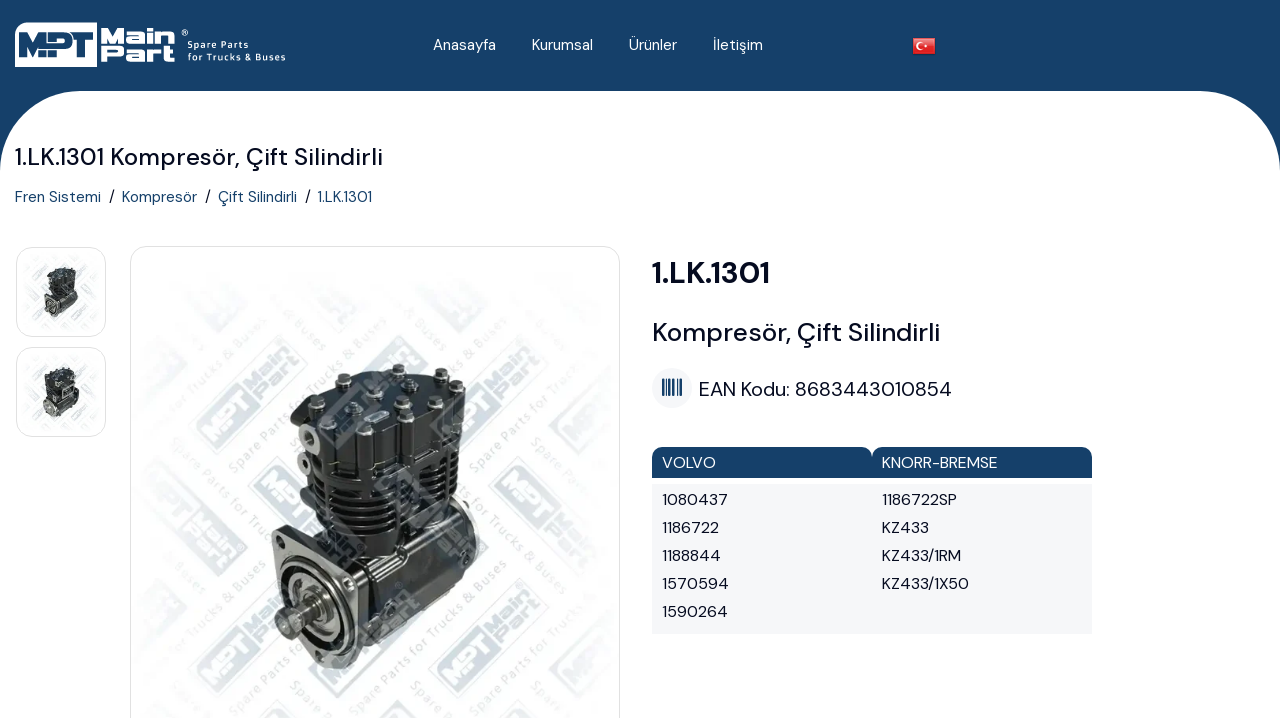

--- FILE ---
content_type: text/html; charset=utf-8
request_url: https://www.mpt-mainpart.com/tr/catalog/1LK1301
body_size: 9662
content:
<!doctype html>
<html lang="tr">
<head><script>(function(w,i,g){w[g]=w[g]||[];if(typeof w[g].push=='function')w[g].push(i)})
(window,'GTM-NC46WMS','google_tags_first_party');</script><script>(function(w,d,s,l){w[l]=w[l]||[];(function(){w[l].push(arguments);})('set', 'developer_id.dYzg1YT', true);
		w[l].push({'gtm.start':new Date().getTime(),event:'gtm.js'});var f=d.getElementsByTagName(s)[0],
		j=d.createElement(s);j.async=true;j.src='/3ehj/';
		f.parentNode.insertBefore(j,f);
		})(window,document,'script','dataLayer');</script>
<script src="https://analytics.ahrefs.com/analytics.js" data-key="o1451n1d+CPYppAHVWUrjQ" async></script>
<script src="https://challenges.cloudflare.com/turnstile/v0/api.js" async defer></script>
<script>
(function() {
  var loaded = false;
  window.onTurnstileSuccess = function(token) {
    if(loaded) return; loaded = true;
    (function(w,d,s,l,i){w[l]=w[l]||[];w[l].push({'gtm.start':new Date().getTime(),event:'gtm.js'});var f=d.getElementsByTagName(s)[0],j=d.createElement(s),dl=l!='dataLayer'?'&l='+l:'';j.async=true;j.src='https://www.googletagmanager.com/gtm.js?id='+i+dl;f.parentNode.insertBefore(j,f);})(window,document,'script','dataLayer','GTM-NC46WMS');
    var g = d.createElement('script'); g.async=true; g.src='https://www.googletagmanager.com/gtag/js?id=G-GH4JPQBFSV'; d.head.appendChild(g);
    g.onload = function(){ window.dataLayer=window.dataLayer||[]; function gtag(){dataLayer.push(arguments);} gtag('js',new Date()); gtag('config','G-GH4JPQBFSV'); };
  };
  setTimeout(function(){ if(!loaded) onTurnstileSuccess('timeout'); }, 6000);
})();
</script>
	<meta charset="utf-8">
	<meta name="viewport" content="width=device-width, initial-scale=1">

	<meta http-equiv="Content-Language" content="tr" />
<meta property="og:locale" content="tr" />

    <link rel="canonical" href="https://www.mpt-mainpart.com/tr/catalog/1lk1301-fren-sistemi-kompresor-cift-silindirli" />
    <meta property="og:url" content="https://www.mpt-mainpart.com/tr/catalog/1lk1301-fren-sistemi-kompresor-cift-silindirli" />
            <link rel="alternate" hreflang="tr" href="https://www.mpt-mainpart.com/tr/catalog/1lk1301-fren-sistemi-kompresor-cift-silindirli" />
                <link rel="alternate" hreflang="x-default" href="https://www.mpt-mainpart.com/en/catalog/1lk1301-brake-system-air-compressor-twin-cylinder" />
            <link rel="alternate" hreflang="en" href="https://www.mpt-mainpart.com/en/catalog/1lk1301-brake-system-air-compressor-twin-cylinder" />
            <link rel="alternate" hreflang="de" href="https://www.mpt-mainpart.com/de/catalog/1lk1301-bremssystem-luftkompressor-zweizylinder" />
            <link rel="alternate" hreflang="pt" href="https://www.mpt-mainpart.com/pt/catalog/1lk1301-sistema-de-travagem-compressor-de-ar-cilindro-duplo" />
            <link rel="alternate" hreflang="fr" href="https://www.mpt-mainpart.com/fr/catalog/1lk1301-systeme-de-freinage-compresseur-dair-double-cylindre" />
            <link rel="alternate" hreflang="pl" href="https://www.mpt-mainpart.com/pl/catalog/1lk1301-uklad-hamulcowy-sprezarka-powietrza-dwucylindrowe" />
            <link rel="alternate" hreflang="ru" href="https://www.mpt-mainpart.com/ru/catalog/1lk1301-tormoznaya-sistema-kompressor-vozdukha-dvukhtsilindrovyi" />
            <link rel="alternate" hreflang="es" href="https://www.mpt-mainpart.com/es/catalog/1lk1301-sistema-de-freno-compresor-de-aire-bicilindrico" />
            <link rel="alternate" hreflang="it" href="https://www.mpt-mainpart.com/it/catalog/1lk1301-sistema-frenante-compressore-daria-doppio-cilindro" />

	<title>Kompres&#xF6;r, &#xC7;ift Silindir | 1.LK.1301 | MPT Main Part </title>
<link data-react-helmet="true" rel="preload" fetchpriority="high" as="image" imagesrcset="https://imagedelivery.net/6ZxNUEnul6-oS0IKVRimGw/39232022-36aa-4772-af1a-a08522990300/format=auto,width=620 1x" href="https://imagedelivery.net/6ZxNUEnul6-oS0IKVRimGw/39232022-36aa-4772-af1a-a08522990300/format=auto,width=620" /><link data-react-helmet="true" rel="preload" fetchpriority="high" as="image" imagesrcset="https://imagedelivery.net/6ZxNUEnul6-oS0IKVRimGw/39232022-36aa-4772-af1a-a08522990300/format=auto,width=140 1x" href="https://imagedelivery.net/6ZxNUEnul6-oS0IKVRimGw/39232022-36aa-4772-af1a-a08522990300/format=auto,width=140" /><link data-react-helmet="true" rel="preload" fetchpriority="high" as="image" imagesrcset="https://imagedelivery.net/6ZxNUEnul6-oS0IKVRimGw/b2a51cc8-0940-499a-04f8-b65d09b93800/format=auto,width=140 1x" href="https://imagedelivery.net/6ZxNUEnul6-oS0IKVRimGw/b2a51cc8-0940-499a-04f8-b65d09b93800/format=auto,width=140" /><meta name="description" content="Kompres&#xF6;r, &#xC7;ift Silindir1186722SP, KZ433, KZ4331RM, KZ4331X50, 1080437, 1186722, 1188844, 1570594, 1590264, 1612335, . MPT Main Part  Kamyon Ve Otob&#xFC;s Yedek Par&#xE7;alar&#x131;" />
<meta name="keywords" content="1186722SP, KZ433, KZ4331RM, KZ4331X50, 1080437, 1186722, 1188844, 1570594, 1590264, 1612335, 1.LK.1301, Kompres&#xF6;r, Fren Sistemi, Fren Sistemi, VOLVO, , KNORR-BREMSE, , MPT Main Part , MPT Main Part " />
<meta name="author" content="TecnoNest" />
<meta name="robots" content="index, follow" /><meta property="og:locale:alternate" content="tr"><meta property="og:locale:alternate" content="en"><meta property="og:locale:alternate" content="de"><meta property="og:locale:alternate" content="es"><meta property="og:locale:alternate" content="fr"><meta property="og:locale:alternate" content="pt"><meta property="og:locale:alternate" content="ru"><meta property="og:locale:alternate" content="pl"><meta property="og:locale:alternate" content="it">

<meta name="twitter:title" content="Kompres&#xF6;r, &#xC7;ift Silindir | 1.LK.1301" />
<meta name="twitter:description" content="Kompres&#xF6;r, &#xC7;ift Silindir1186722SP, KZ433, KZ4331RM, KZ4331X50, 1080437, 1186722, 1188844, 1570594, 1590264, 1612335, . MPT Main Part  Kamyon Ve Otob&#xFC;s Yedek Par&#xE7;alar&#x131;" />
<meta name="twitter:card" content="summary_large_image">
<meta name="twitter:site" content="@mptmainpart">
<meta name="twitter:image" content="https://imagedelivery.net/6ZxNUEnul6-oS0IKVRimGw/39232022-36aa-4772-af1a-a08522990300/format=jpeg,width=800" />
<meta property="og:author" content="MPT Main Part">
<meta property="og:site_name" content="MPT Main Part">
<meta property="og:title" content="Kompres&#xF6;r, &#xC7;ift Silindir | 1.LK.1301" />
<meta property="og:description" content="Kompres&#xF6;r, &#xC7;ift Silindir1186722SP, KZ433, KZ4331RM, KZ4331X50, 1080437, 1186722, 1188844, 1570594, 1590264, 1612335, . MPT Main Part  Kamyon Ve Otob&#xFC;s Yedek Par&#xE7;alar&#x131;" />
<meta property="og:type" content="website" />
<meta property="og:image:width" content="1000">
<meta property="og:image:height" content="1000">
<meta property="og:image:type" content="image/jpeg">
<meta property="og:image" content="https://imagedelivery.net/6ZxNUEnul6-oS0IKVRimGw/39232022-36aa-4772-af1a-a08522990300/format=jpeg,width=800" />

<meta http-equiv="modified" content="2026-01-14T08:45:10Z" />
<link rel="icon" href="/favicon.ico" type="image/x-icon" />
<link rel="apple-touch-icon" sizes="57x57" href="/favicons/apple-icon-57x57.png">
<link rel="apple-touch-icon" sizes="152x152" href="/favicons/apple-icon-152x152.png">
<link rel="apple-touch-icon" sizes="180x180" href="/favicons/apple-icon-180x180.png">
<link rel="icon" type="image/png" sizes="192x192" href="/favicons/android-icon-192x192.png">
<link rel="icon" type="image/png" sizes="32x32" href="/favicons/favicon-32x32.png">
<link rel="icon" type="image/png" sizes="96x96" href="/favicons/favicon-96x96.png">
<link rel="icon" type="image/png" sizes="16x16" href="/favicons/favicon-16x16.png">
<link rel="apple-touch-icon" sizes="60x60" href="/favicons/apple-icon-60x60.png">
<link rel="apple-touch-icon" sizes="72x72" href="/favicons/apple-icon-72x72.png">
<link rel="apple-touch-icon" sizes="76x76" href="/favicons/apple-icon-76x76.png">
<link rel="apple-touch-icon" sizes="114x114" href="/favicons/apple-icon-114x114.png">
<link rel="manifest" href="/manifest.json">
<meta name="msapplication-TileColor" content="#ffffff">
<meta name="msapplication-TileImage" content="~/favicons/ms-icon-144x144.png">
<meta name="theme-color" content="#1F1F1F">
<link rel="apple-touch-icon" sizes="120x120" href="/favicons/apple-icon-120x120.png">
<link rel="apple-touch-icon" sizes="144x144" href="/favicons/apple-icon-144x144.png">


	<link href="https://mptmainpart.netlify.app/css/bootstrap.min.css" rel="stylesheet" />
<link rel="stylesheet" type="text/css" href="https://mptmainpart.netlify.app/css/slick-theme.css">
<link rel="stylesheet" type="text/css" href="https://mptmainpart.netlify.app/css/slick.css">
<link href="https://mptmainpart.netlify.app/css/mmenu.css" rel="stylesheet">
<link rel="stylesheet" href="https://cdnjs.cloudflare.com/ajax/libs/font-awesome/6.5.1/css/all.min.css">
<link href="https://mptmainpart.netlify.app/css/style.css" rel="stylesheet">


	

	



	
	<script type="application/ld+json">
		{
  "@context": "https://schema.org",
  "@type": "WebPage",
  "name": "1.LK.1301 Kompresör, Çift Silindirli",
  "description": "Kompresör, Çift Silindir1186722SP, KZ433, KZ4331RM, KZ4331X50, 1080437, 1186722, 1188844, 1570594, 1590264, 1612335, . MPT Main Part  Kamyon Ve Otobüs Yedek Parçaları",
  "url": [
    "https://www.mpt-mainpart.com/tr/catalog/1lk1301-fren-sistemi-kompresor-cift-silindirli",
    "https://www.mpt-mainpart.com/en/catalog/1lk1301-brake-system-air-compressor-twin-cylinder",
    "https://www.mpt-mainpart.com/de/catalog/1lk1301-bremssystem-luftkompressor-zweizylinder",
    "https://www.mpt-mainpart.com/pt/catalog/1lk1301-sistema-de-travagem-compressor-de-ar-cilindro-duplo",
    "https://www.mpt-mainpart.com/fr/catalog/1lk1301-systeme-de-freinage-compresseur-dair-double-cylindre",
    "https://www.mpt-mainpart.com/pl/catalog/1lk1301-uklad-hamulcowy-sprezarka-powietrza-dwucylindrowe",
    "https://www.mpt-mainpart.com/ru/catalog/1lk1301-tormoznaya-sistema-kompressor-vozdukha-dvukhtsilindrovyi",
    "https://www.mpt-mainpart.com/es/catalog/1lk1301-sistema-de-freno-compresor-de-aire-bicilindrico",
    "https://www.mpt-mainpart.com/it/catalog/1lk1301-sistema-frenante-compressore-daria-doppio-cilindro"
  ],
  "isPartOf": {
    "@type": "Organization",
    "name": "MPT Main Part ",
    "url": "https://www.mpt-mainpart.com",
    "logo": "/images/loggo.svg",
    "contactPoint": {
      "@type": "ContactPoint",
      "telephone": "+90 332 246 3634",
      "contactType": "Customer Service",
      "areaServed": "TR",
      "availableLanguage": "Türkçe"
    },
    "sameAs": [
      "https://www.facebook.com/mptmainpart",
      "https://www.instagram.com/mptmainpart/",
      "https://x.com/@mptmainpart",
      "https://www.linkedin.com/company/mptmainpart/",
      "https://www.youtube.com/@mptmainpart"
    ]
  },
  "about": {
    "@type": "IndividualProduct",
    "name": "1.LK.1301 Kompresör, Çift Silindirli",
    "description": "Kompresör, Çift Silindir1186722SP, KZ433, KZ4331RM, KZ4331X50, 1080437, 1186722, 1188844, 1570594, 1590264, 1612335, . MPT Main Part  Kamyon Ve Otobüs Yedek Parçaları",
    "sku": "1-lk-1301",
    "brand": {
      "@type": "Brand",
      "name": "mpt-main-part"
    },
    "compatibleWith": [
      {
        "@type": "Brand",
        "name": "volvo"
      },
      {
        "@type": "Brand",
        "name": "knorr-bremse"
      }
    ],
    "image": "https://imagedelivery.net/6ZxNUEnul6-oS0IKVRimGw/39232022-36aa-4772-af1a-a08522990300/public",
    "additionalProperty": [
      {
        "@type": "PropertyValue",
        "name": "volvo",
        "value": "1080437"
      },
      {
        "@type": "PropertyValue",
        "name": "volvo",
        "value": "1186722"
      },
      {
        "@type": "PropertyValue",
        "name": "volvo",
        "value": "1188844"
      },
      {
        "@type": "PropertyValue",
        "name": "volvo",
        "value": "1570594"
      },
      {
        "@type": "PropertyValue",
        "name": "volvo",
        "value": "1590264"
      },
      {
        "@type": "PropertyValue",
        "name": "volvo",
        "value": "1612335"
      },
      {
        "@type": "PropertyValue",
        "name": "volvo",
        "value": "1080437"
      },
      {
        "@type": "PropertyValue",
        "name": "volvo",
        "value": "1186722"
      },
      {
        "@type": "PropertyValue",
        "name": "volvo",
        "value": "1188844"
      },
      {
        "@type": "PropertyValue",
        "name": "volvo",
        "value": "1570594"
      },
      {
        "@type": "PropertyValue",
        "name": "volvo",
        "value": "1590264"
      },
      {
        "@type": "PropertyValue",
        "name": "volvo",
        "value": "1612335"
      },
      {
        "@type": "PropertyValue",
        "name": "OEM",
        "value": "1080437"
      },
      {
        "@type": "PropertyValue",
        "name": "OEM",
        "value": "1186722"
      },
      {
        "@type": "PropertyValue",
        "name": "OEM",
        "value": "1188844"
      },
      {
        "@type": "PropertyValue",
        "name": "OEM",
        "value": "1570594"
      },
      {
        "@type": "PropertyValue",
        "name": "OEM",
        "value": "1590264"
      },
      {
        "@type": "PropertyValue",
        "name": "OEM",
        "value": "1612335"
      },
      {
        "@type": "PropertyValue",
        "name": "OEM",
        "value": "1080437"
      },
      {
        "@type": "PropertyValue",
        "name": "OEM",
        "value": "1186722"
      },
      {
        "@type": "PropertyValue",
        "name": "OEM",
        "value": "1188844"
      },
      {
        "@type": "PropertyValue",
        "name": "OEM",
        "value": "1570594"
      },
      {
        "@type": "PropertyValue",
        "name": "OEM",
        "value": "1590264"
      },
      {
        "@type": "PropertyValue",
        "name": "OEM",
        "value": "1612335"
      },
      {
        "@type": "PropertyValue",
        "name": "knorr-bremse",
        "value": "1186722sp"
      },
      {
        "@type": "PropertyValue",
        "name": "knorr-bremse",
        "value": "kz433"
      },
      {
        "@type": "PropertyValue",
        "name": "knorr-bremse",
        "value": "kz4331rm"
      },
      {
        "@type": "PropertyValue",
        "name": "knorr-bremse",
        "value": "kz4331x50"
      },
      {
        "@type": "PropertyValue",
        "name": "knorr-bremse",
        "value": "1186722sp"
      },
      {
        "@type": "PropertyValue",
        "name": "knorr-bremse",
        "value": "kz433"
      },
      {
        "@type": "PropertyValue",
        "name": "knorr-bremse",
        "value": "kz4331rm"
      },
      {
        "@type": "PropertyValue",
        "name": "knorr-bremse",
        "value": "kz4331x50"
      },
      {
        "@type": "PropertyValue",
        "name": "OEM",
        "value": "1186722sp"
      },
      {
        "@type": "PropertyValue",
        "name": "OEM",
        "value": "kz433"
      },
      {
        "@type": "PropertyValue",
        "name": "OEM",
        "value": "kz4331rm"
      },
      {
        "@type": "PropertyValue",
        "name": "OEM",
        "value": "kz4331x50"
      },
      {
        "@type": "PropertyValue",
        "name": "OEM",
        "value": "1186722sp"
      },
      {
        "@type": "PropertyValue",
        "name": "OEM",
        "value": "kz433"
      },
      {
        "@type": "PropertyValue",
        "name": "OEM",
        "value": "kz4331rm"
      },
      {
        "@type": "PropertyValue",
        "name": "OEM",
        "value": "kz4331x50"
      }
    ],
    "oemNumber": [
      "1080437",
      "1186722",
      "1188844",
      "1570594",
      "1590264",
      "1612335",
      "1186722sp",
      "kz433",
      "kz4331rm",
      "kz4331x50",
      "1186722SP",
      "KZ433",
      "KZ4331RM",
      "KZ4331X50"
    ]
  },
  "dateModified": "2026-01-14T08:45:10+03:00",
  "mainEntityOfPage": null
}
	</script>

	
	<!-- Google Tag Manager -->
	<script>
		(function(w,d,s,l,i){w[l]=w[l]||[];w[l].push({'gtm.start':
		new Date().getTime(),event:'gtm.js'});var f=d.getElementsByTagName(s)[0],
		j=d.createElement(s),dl=l!='dataLayer'?'&l='+l:'';j.async=true;j.src=
		'https://www.googletagmanager.com/gtm.js?id='+i+dl;f.parentNode.insertBefore(j,f);
		})(window,document,'script','dataLayer','GTM-NC46WMS');</script>
	<!-- End Google Tag Manager -->
</head>

<body data-csrf-token="6dac9d0c-25df-44f9-909a-37663ac4fba1af2f8391-4317-405e-a9f6-b7e6388076dc734c16fb-cebb-4f34-b932-f2c1ab5489e1"><div class="cf-turnstile" data-sitekey="0x4AAAAAACKBmh3IEBftuGwY" data-callback="onTurnstileSuccess" data-appearance="interaction-only"></div>
	<div class="mpt-wrapper">
	
	
<header class="mpt-header  header-style-v1 style-two inner-header cus-style-1">
	<div class="header-inner">
		<div class="inner-container">
			<!-- Main box -->
			<div class="c-box">
				<div class="logo-inner">
					<div class="logo">
						<a href="/tr/home-page">
							<img loading="lazy" src="/images/logo-light.svg" alt="MPT MainPart Logo" title="MPT MainPart">
						</a>
					</div>
						<div class="layout-search style1">
							<form class="search-input " action="https://www.mpt-mainpart.com/tr/catalog/search/ai" method="get">
								<div class="search-box">
									<svg class="icon" width="16" height="16" viewBox="0 0 16 16" fill="none" xmlns="http://www.w3.org/2000/svg">
										<path d="M7.29301 1.2876C3.9872 1.2876 1.29431 3.98048 1.29431 7.28631C1.29431 10.5921 3.9872 13.2902 7.29301 13.2902C8.70502 13.2902 10.0036 12.7954 11.03 11.9738L13.5287 14.4712C13.6548 14.5921 13.8232 14.6588 13.9979 14.657C14.1725 14.6552 14.3395 14.5851 14.4631 14.4617C14.5867 14.3382 14.6571 14.1713 14.6591 13.9967C14.6611 13.822 14.5947 13.6535 14.474 13.5272L11.9753 11.0285C12.7976 10.0006 13.293 8.69995 13.293 7.28631C13.293 3.98048 10.5988 1.2876 7.29301 1.2876ZM7.29301 2.62095C9.87824 2.62095 11.9584 4.70108 11.9584 7.28631C11.9584 9.87153 9.87824 11.9569 7.29301 11.9569C4.70778 11.9569 2.62764 9.87153 2.62764 7.28631C2.62764 4.70108 4.70778 2.62095 7.29301 2.62095Z" fill="white" />
									</svg>
									<input type="text" placeholder="Oem, &#xDC;r&#xFC;n ismi, &#xDC;r&#xFC;n kodu aray&#x131;n..." class="show-search" id="spsearchtop" name="q" tabindex="2" >
								</div>
							</form> 
						</div>
				</div>
				<!--Nav Box-->
				<div class="nav-out-bar">
					<nav class="nav main-menu">
						<ul class="navigation" id="navbar">
							

		<li class="current-dropdown">
			<a role="button" aria-expanded="false" href="/tr/home-page/anasayfa">Anasayfa</a>
		</li>
















		<li class="current-dropdown">
			<a role="button" aria-expanded="false" href="/tr/entreprise/kurumsal">Kurumsal</a>
		</li>
















		<li class="current-dropdown">
			<a role="button" aria-expanded="false" href="/tr/catalog">&#xDC;r&#xFC;nler</a>
		</li>
















		<li class="current-dropdown">
			<a role="button" aria-expanded="false" href="/tr/contact/iletisim">&#x130;leti&#x15F;im</a>
		</li>















						</ul>
					</nav>
					<!-- Main Menu End-->
				</div>
				<div class="right-box">
<div class="nav-out-bar">
	<nav class="nav main-menu">
		<ul class="navigation" id="navbar">
			<li class="current-dropdown bg-main">
				
				<img loading="lazy" src="/images/flags/tr.png" />
				<ul class="dropdown">
							<li>
								<a href="https://www.mpt-mainpart.com/tr/catalog/1lk1301-fren-sistemi-kompresor-cift-silindirli">
									<img loading="lazy" src="/images/flags/tr.png" />
								</a>
							</li>
							<li>
								<a href="https://www.mpt-mainpart.com/en/catalog/1lk1301-brake-system-air-compressor-twin-cylinder">
									<img loading="lazy" src="/images/flags/en.png" />
								</a>
							</li>
							<li>
								<a href="https://www.mpt-mainpart.com/de/catalog/1lk1301-bremssystem-luftkompressor-zweizylinder">
									<img loading="lazy" src="/images/flags/de.png" />
								</a>
							</li>
							<li>
								<a href="https://www.mpt-mainpart.com/pt/catalog/1lk1301-sistema-de-travagem-compressor-de-ar-cilindro-duplo">
									<img loading="lazy" src="/images/flags/pt.png" />
								</a>
							</li>
							<li>
								<a href="https://www.mpt-mainpart.com/fr/catalog/1lk1301-systeme-de-freinage-compresseur-dair-double-cylindre">
									<img loading="lazy" src="/images/flags/fr.png" />
								</a>
							</li>
							<li>
								<a href="https://www.mpt-mainpart.com/pl/catalog/1lk1301-uklad-hamulcowy-sprezarka-powietrza-dwucylindrowe">
									<img loading="lazy" src="/images/flags/pl.png" />
								</a>
							</li>
							<li>
								<a href="https://www.mpt-mainpart.com/ru/catalog/1lk1301-tormoznaya-sistema-kompressor-vozdukha-dvukhtsilindrovyi">
									<img loading="lazy" src="/images/flags/ru.png" />
								</a>
							</li>
							<li>
								<a href="https://www.mpt-mainpart.com/es/catalog/1lk1301-sistema-de-freno-compresor-de-aire-bicilindrico">
									<img loading="lazy" src="/images/flags/es.png" />
								</a>
							</li>
							<li>
								<a href="https://www.mpt-mainpart.com/it/catalog/1lk1301-sistema-frenante-compressore-daria-doppio-cilindro">
									<img loading="lazy" src="/images/flags/it.png" />
								</a>
							</li>
				</ul>
			</li>
		</ul>
	</nav>
</div> 
					<div class="mobile-navigation">
						<a href="#nav-mobile" title="Menu" >
							<svg width="22" height="11" viewBox="0 0 22 11" fill="none" xmlns="http://www.w3.org/2000/svg">
								<rect width="22" height="2" fill="#7a9dd1" />
								<rect y="9" width="22" height="2" fill="#7a9dd1" />
							</svg>
						</a>
					</div>
				</div>
			</div>
			<!-- Mobile Menu  -->
		</div>
	</div> 
	<div id="nav-mobile"></div>
</header>


	





<section class="cars-section-fifteen layout-radius">
	<div class="shop-c-box">
		<div class="mpt-container">
			<div class="mpt-title-three">
				<h1 class="product-breadcrumb-title">1.LK.1301 Kompres&#xF6;r, &#xC7;ift Silindirli</h1>
				<ul class="breadcrumb">
							<li><a href="/tr/catalog/category/fren-sistemi-38">Fren Sistemi</a></li>
							<li><a href="/tr/catalog/search/fren-sistemi-38?cp=kompresor-307">Kompres&#xF6;r</a></li>
							<li><a href="/tr/catalog/search/fren-sistemi-38?cp=kompresor-307&amp;cpp=cift-silindirli-918">&#xC7;ift Silindirli</a></li>
						<li><a href="/tr/catalog/1lk1301-fren-sistemi-kompresor-cift-silindirli">1.LK.1301</a></li>
				</ul>

			</div>
			<div class="row">
				<div class="image-column col-lg-6 col-md-12 col-sm-12">
					
<div class="inner-column">
	<div class="shop-single-thumbs-slider">

			<div class="shop-single-thumb">
				<div class="thumb-img">
					<img loading="lazy" src="https://imagedelivery.net/6ZxNUEnul6-oS0IKVRimGw/39232022-36aa-4772-af1a-a08522990300/format=auto,width=140" alt="1.LK.1301 | Kompres&#xF6;r, &#xC7;ift Silindirli" width="80" />
				</div>
			</div>
			<div class="shop-single-thumb">
				<div class="thumb-img">
					<img loading="lazy" src="https://imagedelivery.net/6ZxNUEnul6-oS0IKVRimGw/b2a51cc8-0940-499a-04f8-b65d09b93800/format=auto,width=140" alt="1.LK.1301 | Kompres&#xF6;r, &#xC7;ift Silindirli" width="80" />
				</div>
			</div>

	</div>
	<div class="shop-single-product-slider">
			<div class="shop-single-product-slide">
				<a data-fancybox="gallery" data-src="https://imagedelivery.net/6ZxNUEnul6-oS0IKVRimGw/39232022-36aa-4772-af1a-a08522990300/public" href="https://imagedelivery.net/6ZxNUEnul6-oS0IKVRimGw/39232022-36aa-4772-af1a-a08522990300/public" data-caption="1.LK.1301 | Kompres&#xF6;r, &#xC7;ift Silindirli">
					<img loading="lazy" src="https://imagedelivery.net/6ZxNUEnul6-oS0IKVRimGw/39232022-36aa-4772-af1a-a08522990300/format=auto,width=620" alt="1) 1080437,1186722,1188844,1570594,1590264,1612335,1186722SP,KZ433,KZ4331RM,KZ4331X50, 1.LK.1301 Kompres&#xF6;r, &#xC7;ift Silindirli, MPT Main Part" class="product-image">
				</a>
			</div>
			<div class="shop-single-product-slide">
				<a data-fancybox="gallery" data-src="https://imagedelivery.net/6ZxNUEnul6-oS0IKVRimGw/b2a51cc8-0940-499a-04f8-b65d09b93800/public" href="https://imagedelivery.net/6ZxNUEnul6-oS0IKVRimGw/b2a51cc8-0940-499a-04f8-b65d09b93800/public" data-caption="1.LK.1301 | Kompres&#xF6;r, &#xC7;ift Silindirli">
					<img loading="lazy" src="https://imagedelivery.net/6ZxNUEnul6-oS0IKVRimGw/b2a51cc8-0940-499a-04f8-b65d09b93800/format=auto,width=620" alt="2) 1080437,1186722,1188844,1570594,1590264,1612335,1186722SP,KZ433,KZ4331RM,KZ4331X50, 1.LK.1301 Kompres&#xF6;r, &#xC7;ift Silindirli, MPT Main Part" class="product-image">
				</a>
			</div>
	</div>
</div>



				</div>
				<div class="content-column col-lg-6 col-md-12 col-sm-12">
					<div class="inner-column">
						<h2>1.LK.1301</h2>
						<h3 class="price">Kompres&#xF6;r, &#xC7;ift Silindirli</h3>
						<small><i class="fa-solid fa-barcode"></i>EAN Kodu: 8683443010854</small>
						<div class="text">
						</div>

						<div class="urun-oems">
							

		<div class="oems">
			<div class="baslik">
				<h6>VOLVO</h6>
			</div>
			<div class="liste">
					<div class="oem"><h5><a href="/tr/catalog/1080437-volvo-kompresor-cift-silindirli">1080437</a></h5></div>
					<div class="oem"><h5><a href="/tr/catalog/1186722-volvo-kompresor-cift-silindirli">1186722</a></h5></div>
					<div class="oem"><h5><a href="/tr/catalog/1188844-volvo-kompresor-cift-silindirli">1188844</a></h5></div>
					<div class="oem"><h5><a href="/tr/catalog/1570594-volvo-kompresor-cift-silindirli">1570594</a></h5></div>
					<div class="oem"><h5><a href="/tr/catalog/1590264-volvo-kompresor-cift-silindirli">1590264</a></h5></div>
					<div class="oem"><h5><a href="/tr/catalog/1612335-volvo-kompresor-cift-silindirli">1612335</a></h5></div>
			</div>
		</div>
		<div class="oems">
			<div class="baslik">
				<h6>KNORR-BREMSE</h6>
			</div>
			<div class="liste">
					<div class="oem"><h5><a href="/tr/catalog/1186722sp-knorr-bremse-kompresor-cift-silindirli">1186722SP</a></h5></div>
					<div class="oem"><h5><a href="/tr/catalog/kz433-knorr-bremse-kompresor-cift-silindirli">KZ433</a></h5></div>
					<div class="oem"><h5><a href="/tr/catalog/kz4331rm-knorr-bremse-kompresor-cift-silindirli">KZ433/1RM</a></h5></div>
					<div class="oem"><h5><a href="/tr/catalog/kz4331x50-knorr-bremse-kompresor-cift-silindirli">KZ433/1X50</a></h5></div>
			</div>
		</div>
 
						</div>
					</div>
				</div>

			</div>
		</div>
	</div>

	








	<div class="content-sec">
		<div class="mpt-container">
			<div class="right-box one">
				<div class="row">
					<div class="tab-column col-lg-2 col-md-2 col-sm-12">
						<div class="inner-column">
							<nav>
								<div class="nav nav-tabs" id="nav-tab" role="tablist">
										<button class="nav-link active" id="nav-tamirtakimi-tab" data-bs-toggle="tab" data-bs-target="#tamir-takimi" type="button" role="tab" aria-controls="nav-takim" aria-selected="true">Tamir Tak&#x131;m&#x131;</button>
										<button class="nav-link " id="nav-digeraciklama-tab" data-bs-toggle="tab" data-bs-target="#diger-aciklama" type="button" role="tab" aria-controls="nav-aciklama" aria-selected="false">A&#xE7;&#x131;klama</button>
										<button class="nav-link  " id="nav-araclar-tab" data-bs-toggle="tab" data-bs-target="#araclar" type="button" role="tab" aria-controls="nav-araclar" aria-selected="false">Kullan&#x131;ld&#x131;&#x11F;&#x131; Ara&#xE7;lar</button>
										<button class="nav-link  " id="nav-teknikozellikler-tab" data-bs-toggle="tab" data-bs-target="#teknik-ozellikler" type="button" role="tab" aria-controls="nav-teknik" aria-selected="false">Teknik &#xD6;zellikler</button>
										<button class="nav-link " id="nav-digeroemler-tab" data-bs-toggle="tab" data-bs-target="#diger-oemler" type="button" role="tab" aria-controls="nav-oemler" aria-selected="false">Di&#x11F;er Oemler</button>
										<button class="nav-link " id="nav-digertag-tab" data-bs-toggle="tab" data-bs-target="#diger-tag" type="button" role="tab" aria-controls="nav-tag" aria-selected="false">Tag</button>

								</div>
							</nav>
						</div>
					</div>
					<div class="content-column col-lg-10 col-md-10 col-sm-12">
						<div class="inner-column">
							<div class="tab-content" id="nav-tabContent">

									<div class="tab-pane fade show active show" id="tamir-takimi" role="tabpanel" aria-labelledby="nav-tamirtakimi-tab">
										<!-- description-sec -->
										<div class="description-sec">
											<h4 class="title">
												Tamir Tak&#x131;m&#x131;
											</h4>
											<div class="row">






<div class="car-block-fourteen col-lg-3 col-md-5 col-sm-5">
	<div class="inner-box pd">
		<a title="" href="/tr/catalog/10lp0016-fren-sistemi-kompresor-piston-segman">

			<div class="image-box mt0">
				<figure class="image">
					<img loading="lazy" src="https://imagedelivery.net/6ZxNUEnul6-oS0IKVRimGw/952257ee-a6b5-46e8-f1c2-ebe8fceda400/width=251,format=auto" alt="10.LP.0016 - Kompres&#xF6;r, Piston &amp; Segman">
				</figure>
			</div>
			<div class="content-box">
				<h6 class="title f-20">10.LP.0016</h6>
				<h4 class="text">Kompres&#xF6;r, Piston &amp; Segman</h4>
			</div>
		</a>
	</div>
</div>



<div class="car-block-fourteen col-lg-3 col-md-5 col-sm-5">
	<div class="inner-box pd">
		<a title="" href="/tr/catalog/10lp0021-fren-sistemi-kompresor-piston">

			<div class="image-box mt0">
				<figure class="image">
					<img loading="lazy" src="https://imagedelivery.net/6ZxNUEnul6-oS0IKVRimGw/797fab96-4158-4b9f-48e0-247957dada00/width=251,format=auto" alt="10.LP.0021 - Kompres&#xF6;r, Piston">
				</figure>
			</div>
			<div class="content-box">
				<h6 class="title f-20">10.LP.0021</h6>
				<h4 class="text">Kompres&#xF6;r, Piston</h4>
			</div>
		</a>
	</div>
</div>



<div class="car-block-fourteen col-lg-3 col-md-5 col-sm-5">
	<div class="inner-box pd">
		<a title="" href="/tr/catalog/1lp1305-fren-sistemi-kompresor-tamir-takimi">

			<div class="image-box mt0">
				<figure class="image">
					<img loading="lazy" src="https://imagedelivery.net/6ZxNUEnul6-oS0IKVRimGw/b0487c71-2ae1-4b1d-9d97-9af286769400/width=251,format=auto" alt="1.LP.1305 - Kompres&#xF6;r, Tamir Tak&#x131;m&#x131;">
				</figure>
			</div>
			<div class="content-box">
				<h6 class="title f-20">1.LP.1305</h6>
				<h4 class="text">Kompres&#xF6;r, Tamir Tak&#x131;m&#x131;</h4>
			</div>
		</a>
	</div>
</div>



<div class="car-block-fourteen col-lg-3 col-md-5 col-sm-5">
	<div class="inner-box pd">
		<a title="" href="/tr/catalog/1lp1301-fren-sistemi-kompresor-tamir-takimi">

			<div class="image-box mt0">
				<figure class="image">
					<img loading="lazy" src="https://imagedelivery.net/6ZxNUEnul6-oS0IKVRimGw/4633c71b-8609-4853-d386-b12721c52d00/width=251,format=auto" alt="1.LP.1301 - Kompres&#xF6;r, Tamir Tak&#x131;m&#x131;">
				</figure>
			</div>
			<div class="content-box">
				<h6 class="title f-20">1.LP.1301</h6>
				<h4 class="text">Kompres&#xF6;r, Tamir Tak&#x131;m&#x131;</h4>
			</div>
		</a>
	</div>
</div>



<div class="car-block-fourteen col-lg-3 col-md-5 col-sm-5">
	<div class="inner-box pd">
		<a title="" href="/tr/catalog/1lp1302-fren-sistemi-kompresor-valf-pleyt">

			<div class="image-box mt0">
				<figure class="image">
					<img loading="lazy" src="https://imagedelivery.net/6ZxNUEnul6-oS0IKVRimGw/f174c051-a018-4eed-307a-d8f1a97a5700/width=251,format=auto" alt="1.LP.1302 - Kompres&#xF6;r, Valf Pleyt">
				</figure>
			</div>
			<div class="content-box">
				<h6 class="title f-20">1.LP.1302</h6>
				<h4 class="text">Kompres&#xF6;r, Valf Pleyt</h4>
			</div>
		</a>
	</div>
</div>



<div class="car-block-fourteen col-lg-3 col-md-5 col-sm-5">
	<div class="inner-box pd">
		<a title="" href="/tr/catalog/10lk1840-fren-sistemi-kompresor-krank-mili-flansi">

			<div class="image-box mt0">
				<figure class="image">
					<img loading="lazy" src="https://imagedelivery.net/6ZxNUEnul6-oS0IKVRimGw/bcc1e676-8f1c-47e3-901d-abcfd6465300/width=251,format=auto" alt="10.LK.1840 - Kompres&#xF6;r, Krank Mili Flan&#x15F;&#x131;">
				</figure>
			</div>
			<div class="content-box">
				<h6 class="title f-20">10.LK.1840</h6>
				<h4 class="text">Kompres&#xF6;r, Krank Mili Flan&#x15F;&#x131;</h4>
			</div>
		</a>
	</div>
</div>



<div class="car-block-fourteen col-lg-3 col-md-5 col-sm-5">
	<div class="inner-box pd">
		<a title="" href="/tr/catalog/10lk1207-fren-sistemi-kompresor-krank">

			<div class="image-box mt0">
				<figure class="image">
					<img loading="lazy" src="https://imagedelivery.net/6ZxNUEnul6-oS0IKVRimGw/95027ef5-0f8a-4ea0-1153-4a72dba58a00/width=251,format=auto" alt="10.LK.1207 - Kompres&#xF6;r, Krank">
				</figure>
			</div>
			<div class="content-box">
				<h6 class="title f-20">10.LK.1207</h6>
				<h4 class="text">Kompres&#xF6;r, Krank</h4>
			</div>
		</a>
	</div>
</div>



<div class="car-block-fourteen col-lg-3 col-md-5 col-sm-5">
	<div class="inner-box pd">
		<a title="" href="/tr/catalog/1lp1304-fren-sistemi-kompresor-silindir-kapak">

			<div class="image-box mt0">
				<figure class="image">
					<img loading="lazy" src="https://imagedelivery.net/6ZxNUEnul6-oS0IKVRimGw/dabd8b00-524d-4ac0-c00c-db1fc9bb7e00/width=251,format=auto" alt="1.LP.1304 - Kompres&#xF6;r, Silindir Kapak">
				</figure>
			</div>
			<div class="content-box">
				<h6 class="title f-20">1.LP.1304</h6>
				<h4 class="text">Kompres&#xF6;r, Silindir Kapak</h4>
			</div>
		</a>
	</div>
</div>



<div class="car-block-fourteen col-lg-3 col-md-5 col-sm-5">
	<div class="inner-box pd">
		<a title="" href="/tr/catalog/1lp1306-fren-sistemi-kompresor-tamir-takimi">

			<div class="image-box mt0">
				<figure class="image">
					<img loading="lazy" src="https://imagedelivery.net/6ZxNUEnul6-oS0IKVRimGw/d9fdc2c8-8900-4c54-43e3-4e398f236500/width=251,format=auto" alt="1.LP.1306 - Kompres&#xF6;r, Tamir Tak&#x131;m&#x131;">
				</figure>
			</div>
			<div class="content-box">
				<h6 class="title f-20">1.LP.1306</h6>
				<h4 class="text">Kompres&#xF6;r, Tamir Tak&#x131;m&#x131;</h4>
			</div>
		</a>
	</div>
</div>



<div class="car-block-fourteen col-lg-3 col-md-5 col-sm-5">
	<div class="inner-box pd">
		<a title="" href="/tr/catalog/10lk1009-fren-sistemi-kompresor-govde">

			<div class="image-box mt0">
				<figure class="image">
					<img loading="lazy" src="https://imagedelivery.net/6ZxNUEnul6-oS0IKVRimGw/736fb303-2cdd-449b-8ad1-74f4a6a52900/width=251,format=auto" alt="10.LK.1009 - Kompres&#xF6;r, G&#xF6;vde">
				</figure>
			</div>
			<div class="content-box">
				<h6 class="title f-20">10.LK.1009</h6>
				<h4 class="text">Kompres&#xF6;r, G&#xF6;vde</h4>
			</div>
		</a>
	</div>
</div>



<div class="car-block-fourteen col-lg-3 col-md-5 col-sm-5">
	<div class="inner-box pd">
		<a title="" href="/tr/catalog/1lp1303-fren-sistemi-kompresor-silindir-kapak">

			<div class="image-box mt0">
				<figure class="image">
					<img loading="lazy" src="https://imagedelivery.net/6ZxNUEnul6-oS0IKVRimGw/cb487fd3-fc9e-475c-498e-92df9f173c00/width=251,format=auto" alt="1.LP.1303 - Kompres&#xF6;r, Silindir Kapak">
				</figure>
			</div>
			<div class="content-box">
				<h6 class="title f-20">1.LP.1303</h6>
				<h4 class="text">Kompres&#xF6;r, Silindir Kapak</h4>
			</div>
		</a>
	</div>
</div>



<div class="car-block-fourteen col-lg-3 col-md-5 col-sm-5">
	<div class="inner-box pd">
		<a title="" href="/tr/catalog/10lp0026-fren-sistemi-kompresor-segman">

			<div class="image-box mt0">
				<figure class="image">
					<img loading="lazy" src="https://imagedelivery.net/6ZxNUEnul6-oS0IKVRimGw/8c2ca989-09b1-418f-7c37-79734cc9dd00/width=251,format=auto" alt="10.LP.0026 - Kompres&#xF6;r, Segman">
				</figure>
			</div>
			<div class="content-box">
				<h6 class="title f-20">10.LP.0026</h6>
				<h4 class="text">Kompres&#xF6;r, Segman</h4>
			</div>
		</a>
	</div>
</div>



<div class="car-block-fourteen col-lg-3 col-md-5 col-sm-5">
	<div class="inner-box pd">
		<a title="" href="/tr/catalog/10lk1625-fren-sistemi-kompresor-burc">

			<div class="image-box mt0">
				<figure class="image">
					<img loading="lazy" src="https://imagedelivery.net/6ZxNUEnul6-oS0IKVRimGw/43b1bdd9-4123-49fc-f7fd-da0bc8f7eb00/width=251,format=auto" alt="10.LK.1625 - Kompres&#xF6;r, Bur&#xE7;">
				</figure>
			</div>
			<div class="content-box">
				<h6 class="title f-20">10.LK.1625</h6>
				<h4 class="text">Kompres&#xF6;r, Bur&#xE7;</h4>
			</div>
		</a>
	</div>
</div>



<div class="car-block-fourteen col-lg-3 col-md-5 col-sm-5">
	<div class="inner-box pd">
		<a title="" href="/tr/catalog/10lk1409-fren-sistemi-kompresor-biyel-kolu">

			<div class="image-box mt0">
				<figure class="image">
					<img loading="lazy" src="https://imagedelivery.net/6ZxNUEnul6-oS0IKVRimGw/3cf76466-4a1a-4b47-eb36-43f56d263900/width=251,format=auto" alt="10.LK.1409 - Kompres&#xF6;r, Biyel Kolu">
				</figure>
			</div>
			<div class="content-box">
				<h6 class="title f-20">10.LK.1409</h6>
				<h4 class="text">Kompres&#xF6;r, Biyel Kolu</h4>
			</div>
		</a>
	</div>
</div>



<div class="car-block-fourteen col-lg-3 col-md-5 col-sm-5">
	<div class="inner-box pd">
		<a title="" href="/tr/catalog/1lp1314-fren-sistemi-kompresor-filtre">

			<div class="image-box mt0">
				<figure class="image">
					<img loading="lazy" src="https://imagedelivery.net/6ZxNUEnul6-oS0IKVRimGw/60df7b5f-fc9f-4af8-fb95-0ae2ca2d4d00/width=251,format=auto" alt="1.LP.1314 - Kompres&#xF6;r, Filtre">
				</figure>
			</div>
			<div class="content-box">
				<h6 class="title f-20">1.LP.1314</h6>
				<h4 class="text">Kompres&#xF6;r, Filtre</h4>
			</div>
		</a>
	</div>
</div>



<div class="car-block-fourteen col-lg-3 col-md-5 col-sm-5">
	<div class="inner-box pd">
		<a title="" href="/tr/catalog/10lk2002-fren-sistemi-kompresor-rulman">

			<div class="image-box mt0">
				<figure class="image">
					<img loading="lazy" src="https://imagedelivery.net/6ZxNUEnul6-oS0IKVRimGw/8af3ac44-3db5-4806-acd0-7b2dc719fa00/width=251,format=auto" alt="10.LK.2002 - Kompres&#xF6;r, Rulman">
				</figure>
			</div>
			<div class="content-box">
				<h6 class="title f-20">10.LK.2002</h6>
				<h4 class="text">Kompres&#xF6;r, Rulman</h4>
			</div>
		</a>
	</div>
</div>



<div class="car-block-fourteen col-lg-3 col-md-5 col-sm-5">
	<div class="inner-box pd">
		<a title="" href="/tr/catalog/10lk2201-fren-sistemi-kompresor-biyel-kolu-piston">

			<div class="image-box mt0">
				<figure class="image">
					<img loading="lazy" src="https://imagedelivery.net/6ZxNUEnul6-oS0IKVRimGw/60df7b5f-fc9f-4af8-fb95-0ae2ca2d4d00/width=251,format=auto" alt="10.LK.2201 - Kompres&#xF6;r, Biyel Kolu &amp; Piston">
				</figure>
			</div>
			<div class="content-box">
				<h6 class="title f-20">10.LK.2201</h6>
				<h4 class="text">Kompres&#xF6;r, Biyel Kolu &amp; Piston</h4>
			</div>
		</a>
	</div>
</div>


											</div>
										</div>
										<!-- features-sec -->
									</div>


								<!-- teknik özellikler başlangıç -->
									<div class="tab-pane fade " id="teknik-ozellikler" role="tabpanel" aria-labelledby="nav-teknikozellikler-tab">

										<div class="reviews">
											<h4 class="title">Teknik &#xD6;zellikler</h4>
											<div class="content-box">
												<table class="table">
													<tbody>
															<tr>
																<td>Silindir &#xC7;ap&#x131; (mm)</td>
																<td>&#xD8;75.00</td>
															</tr>
															<tr>
																<td>Hareket</td>
																<td>50 mm</td>
															</tr>
															<tr>
																<td>Hacim</td>
																<td>440cm&#xB3;</td>
															</tr>
															<tr>
																<td>Hava Giri&#x15F; Ba&#x11F;lant&#x131; Noktas&#x131;</td>
																<td>M26x1,5</td>
															</tr>
															<tr>
																<td>Hava &#xC7;&#x131;k&#x131;&#x15F;&#x131; Ba&#x11F;lant&#x131; Noktas&#x131;</td>
																<td>M26x1,5</td>
															</tr>
															<tr>
																<td>Silindir Say&#x131;s&#x131;</td>
																<td>2</td>
															</tr>
															<tr>
																<td>Direkt &#xC7;al&#x131;&#x15F;ma</td>
																<td>OK</td>
															</tr>
															<tr>
																<td>Su (W) veya Hava (A) So&#x11F;utmal&#x131;</td>
																<td>W</td>
															</tr>
															<tr>
																<td>Su Giri&#x15F; Ba&#x11F;lant&#x131; Noktas&#x131;</td>
																<td>M16x1,5</td>
															</tr>
															<tr>
																<td>Su &#xC7;&#x131;k&#x131;&#x15F; Ba&#x11F;lant&#x131; Noktas&#x131;</td>
																<td>M16x1,5</td>
															</tr>
															<tr>
																<td>ESS &#xD6;zelli&#x11F;i</td>
																<td>OK</td>
															</tr>
															<tr>
																<td>Su So&#x11F;utmal&#x131; Valf Pleyt</td>
																<td>OK</td>
															</tr>
															<tr>
																<td>A&#x11F;&#x131;rl&#x131;k</td>
																<td>22,6 KG</td>
															</tr>

													</tbody>
												</table>
											</div>

										</div>



									</div>

								<!-- teknik özellikler bitiş -->
								<!-- teknik özellikler bitiş -->
								<!-- teknik özellikler başlangıç -->
									<div class="tab-pane fade " id="araclar" role="tabpanel" aria-labelledby="nav-araclar-tab">
										<div class="reviews">
											<h4 class="title">Kullan&#x131;ld&#x131;&#x11F;&#x131; Ara&#xE7;lar</h4>
											<div class="content-box">
												<table class="table table-striped table-bordered tablo">
													<thead>
														<tr>
															<th class="text-center"> Marka</th>
															<th class="text-center">Model</th>
															<th class="text-center">Motor</th>

														</tr>
													</thead>
													<tbody style="text-align: center">
															<tr>
																<td>
																		<a aria-label="KNORR-BREMSE" href="/tr/catalog/search/knorr-bremse">
																			KNORR-BREMSE
																		</a>
																</td>
																<td>
																</td>
																<td>
																</td>
															</tr>
															<tr>
																<td>
																		<a aria-label="VOLVO" href="/tr/catalog/search/volvo">
																			VOLVO
																		</a>
																</td>
																<td>
																</td>
																<td>
																</td>
															</tr>
													</tbody>
												</table>
											</div>

										</div>


									</div>

								<!-- teknik özellikler bitiş -->
								<!-- diğer oemler başlangıç -->
									<div class="tab-pane fade " id="diger-oemler" role="tabpanel" aria-labelledby="nav-digeroemler-tab">
										<div class="reviews">
											<h4 class="title">Diğer Oemler</h4>
											<div class="content-box">
												<div class="row">
													<div class="col-sm-12 col-md-10 mx-auto">
														<table class="table table-hover">
															<tbody>
																		<tr>
																			<td>
																				<a aria-label="KNORR-BREMSE" href="/tr/catalog/search/knorr-bremse">
																					KNORR-BREMSE
																				</a>
																			</td>
																			<td>
																				<a title="1674920" href="/tr/catalog/1186722sp">1186722SP</a>
																			</td>
																			<td>
																				<a href="/tr/catalog/1186722sp"><i class="fa fa-search"></i></a>
																			</td>
																		</tr>
																		<tr>
																			<td>
																				<a aria-label="KNORR-BREMSE" href="/tr/catalog/search/knorr-bremse">
																					KNORR-BREMSE
																				</a>
																			</td>
																			<td>
																				<a title="1674920" href="/tr/catalog/kz433">KZ433</a>
																			</td>
																			<td>
																				<a href="/tr/catalog/kz433"><i class="fa fa-search"></i></a>
																			</td>
																		</tr>
																		<tr>
																			<td>
																				<a aria-label="KNORR-BREMSE" href="/tr/catalog/search/knorr-bremse">
																					KNORR-BREMSE
																				</a>
																			</td>
																			<td>
																				<a title="1674920" href="/tr/catalog/kz4331rm">KZ433/1RM</a>
																			</td>
																			<td>
																				<a href="/tr/catalog/kz4331rm"><i class="fa fa-search"></i></a>
																			</td>
																		</tr>
																		<tr>
																			<td>
																				<a aria-label="KNORR-BREMSE" href="/tr/catalog/search/knorr-bremse">
																					KNORR-BREMSE
																				</a>
																			</td>
																			<td>
																				<a title="1674920" href="/tr/catalog/kz4331x50">KZ433/1X50</a>
																			</td>
																			<td>
																				<a href="/tr/catalog/kz4331x50"><i class="fa fa-search"></i></a>
																			</td>
																		</tr>
																		<tr>
																			<td>
																				<a aria-label="VOLVO" href="/tr/catalog/search/volvo">
																					VOLVO
																				</a>
																			</td>
																			<td>
																				<a title="1674920" href="/tr/catalog/1080437">1080437</a>
																			</td>
																			<td>
																				<a href="/tr/catalog/1080437"><i class="fa fa-search"></i></a>
																			</td>
																		</tr>
																		<tr>
																			<td>
																				<a aria-label="VOLVO" href="/tr/catalog/search/volvo">
																					VOLVO
																				</a>
																			</td>
																			<td>
																				<a title="1674920" href="/tr/catalog/1186722">1186722</a>
																			</td>
																			<td>
																				<a href="/tr/catalog/1186722"><i class="fa fa-search"></i></a>
																			</td>
																		</tr>
																		<tr>
																			<td>
																				<a aria-label="VOLVO" href="/tr/catalog/search/volvo">
																					VOLVO
																				</a>
																			</td>
																			<td>
																				<a title="1674920" href="/tr/catalog/1188844">1188844</a>
																			</td>
																			<td>
																				<a href="/tr/catalog/1188844"><i class="fa fa-search"></i></a>
																			</td>
																		</tr>
																		<tr>
																			<td>
																				<a aria-label="VOLVO" href="/tr/catalog/search/volvo">
																					VOLVO
																				</a>
																			</td>
																			<td>
																				<a title="1674920" href="/tr/catalog/1570594">1570594</a>
																			</td>
																			<td>
																				<a href="/tr/catalog/1570594"><i class="fa fa-search"></i></a>
																			</td>
																		</tr>
																		<tr>
																			<td>
																				<a aria-label="VOLVO" href="/tr/catalog/search/volvo">
																					VOLVO
																				</a>
																			</td>
																			<td>
																				<a title="1674920" href="/tr/catalog/1590264">1590264</a>
																			</td>
																			<td>
																				<a href="/tr/catalog/1590264"><i class="fa fa-search"></i></a>
																			</td>
																		</tr>
																		<tr>
																			<td>
																				<a aria-label="VOLVO" href="/tr/catalog/search/volvo">
																					VOLVO
																				</a>
																			</td>
																			<td>
																				<a title="1674920" href="/tr/catalog/1612335">1612335</a>
																			</td>
																			<td>
																				<a href="/tr/catalog/1612335"><i class="fa fa-search"></i></a>
																			</td>
																		</tr>
															</tbody>
														</table>
													</div>
												</div>
											</div>

										</div>
									</div>
									<!-- diğer oemler bitiş -->
									<div class="tab-pane fade " id="diger-tag" role="tabpanel" aria-labelledby="nav-digertag-tab">
										<div class="taglar">
															<a href="/tr/catalog/1080437-volvo-kompresor-cift-silindirli">1080437</a>
															<a href="/tr/catalog/1186722-volvo-kompresor-cift-silindirli">1186722</a>
															<a href="/tr/catalog/1188844-volvo-kompresor-cift-silindirli">1188844</a>
															<a href="/tr/catalog/1570594-volvo-kompresor-cift-silindirli">1570594</a>
															<a href="/tr/catalog/1590264-volvo-kompresor-cift-silindirli">1590264</a>
															<a href="/tr/catalog/1612335-volvo-kompresor-cift-silindirli">1612335</a>
															<a href="/tr/catalog/1186722sp-knorr-bremse-kompresor-cift-silindirli">1186722SP</a>
															<a href="/tr/catalog/kz433-knorr-bremse-kompresor-cift-silindirli">KZ433</a>
															<a href="/tr/catalog/kz4331rm-knorr-bremse-kompresor-cift-silindirli">KZ433/1RM</a>
															<a href="/tr/catalog/kz4331x50-knorr-bremse-kompresor-cift-silindirli">KZ433/1X50</a>
															<a href="/tr/catalog/1LK1301">Kompres&#xF6;r, &#xC7;ift Silindirli</a>
										</div>
									</div>
									<div class="tab-pane fade " id="diger-aciklama" role="tabpanel" aria-labelledby="nav-digeraciklama-tab">
										<section class="cars-section-fourteen v1 p0 mt-5">
											<div class="mpt-container descp">
<a href='https://www.mpt-mainpart.com/tr/catalog/search/volvo'><strong>VOLVO</strong></a> (<a href='https://www.mpt-mainpart.com/tr/catalog/1080437-volvo-kompresor-cift-silindirli'><strong>1080437</strong></a>, <a href='https://www.mpt-mainpart.com/tr/catalog/1186722-volvo-kompresor-cift-silindirli'><strong>1186722</strong></a>, <a href='https://www.mpt-mainpart.com/tr/catalog/1188844-volvo-kompresor-cift-silindirli'><strong>1188844</strong></a>, <a href='https://www.mpt-mainpart.com/tr/catalog/1570594-volvo-kompresor-cift-silindirli'><strong>1570594</strong></a>, <a href='https://www.mpt-mainpart.com/tr/catalog/1590264-volvo-kompresor-cift-silindirli'><strong>1590264</strong></a>, <a href='https://www.mpt-mainpart.com/tr/catalog/1612335-volvo-kompresor-cift-silindirli'><strong>1612335</strong></a>), <a href='https://www.mpt-mainpart.com/tr/catalog/search/knorr-bremse'><strong>KNORR-BREMSE</strong></a> (<a href='https://www.mpt-mainpart.com/tr/catalog/1186722sp-knorr-bremse-kompresor-cift-silindirli'><strong>1186722SP</strong></a>, <a href='https://www.mpt-mainpart.com/tr/catalog/kz433-knorr-bremse-kompresor-cift-silindirli'><strong>KZ433</strong></a>, <a href='https://www.mpt-mainpart.com/tr/catalog/kz4331rm-knorr-bremse-kompresor-cift-silindirli'><strong>KZ4331RM</strong></a>, <a href='https://www.mpt-mainpart.com/tr/catalog/kz4331x50-knorr-bremse-kompresor-cift-silindirli'><strong>KZ4331X50</strong></a>)  için üstün performans sağlayan <a href='https://www.mpt-mainpart.com/tr/catalog/search/cift-silindirli-918'><strong>Çift Silindirli</strong></a>, <a href='https://www.mpt-mainpart.com/tr/catalog/search/kompresor-307'><strong>Kompresör</strong></a> (1.LK.1301), MPT Main Part kalitesiyle stoklarımızda! Uluslararası standartlara uygun ürünlerimizle araçlarınızın ihtiyaçlarını karşılayarak global ticarette güvenilir ortağınız oluyoruz.											</div>
										</section>
									</div>
							</div>
						</div>
					</div>
				</div>
			</div>

		</div>
	</div>
</section>



	 


	

<footer class="mpt-footer
 footer-style-one v1 cus-st-1">

	<form class="e-newsletter">
    <div class="footer-top">
        <div class="mpt-container">
            <div class="right-box">
                <div class="top-left wow fadeInUp">
                    <h6 class="title">Mail listemize kat&#x131;l&#x131;n</h6>
                    <div class="text">Yeni &#xFC;r&#xFC;nler ve kampanyalardan &#xF6;nce siz haberdar olun!</div>
                </div>
                <div class="subscribe-form wow fadeInUp" data-wow-delay="100ms">
                    <form method="post" action="#">
                        <div class="form-group">
                            <input type="email" placeholder="Mail Adresiniz" id="email" name="mail" autocomplete="off" required>
                            <button type="submit">Abone Ol</button>
                        </div>
                    </form>
                </div>
            </div>
        </div>
    </div>
</form> 

	<div class="widgets-section">
		<div class="mpt-container">
			<div class="row">
				<!-- Footer COlumn -->
				<div class="footer-column-two col-lg-9 col-md-6 col-sm-12">
					<div class="row">
						<div class="col-lg-4 col-md-6 col-sm-12">
							<div class="footer-widget links-widget wow fadeInUp">
								<div class="widget-content">
									<div class="footer-logo">
										<img loading="lazy" class="pb-10" src="/images/logo-light.svg" alt="MPT MainPart Logo" title="MPT MainPart">
										<span>
											<br>
											MPT Main Part y&#x131;llara dayanan ba&#x11F;&#x131;ms&#x131;z sat&#x131;&#x15F; sonras&#x131; pazar deneyimi ile kusursuz kalitede yedek par&#xE7;alar&#x131;n &#xFC;retimini ger&#xE7;ekle&#x15F;tirerek, D&#xFC;nya&#x2019;da bulunan yedek par&#xE7;a bayilerine hizmet vermek amac&#x131; ile kurulmu&#x15F;tur.
										</span>
									</div>
								</div>
							</div>
						</div>
							<div class="col-lg-4 col-md-6 col-sm-12">
		<div class="footer-widget links-widget wow fadeInUp pl-100">
			<h4 class="widget-title">&#xDC;r&#xFC;n Kategorileri</h4>
			<div class="widget-content">
				<ul class="user-links style-two">

					<li><a href="/tr/catalog/search/fren-sistemi-38">Fren Sistemi</a></li>
					<li><a href="/tr/catalog/search/debriyaj-85">Debriyaj </a></li>
					<li><a href="/tr/catalog/search/direksiyon-113">Direksiyon</a></li>
					<li><a href="/tr/catalog/search/sanziman-116">&#x15E;anz&#x131;man</a></li>
					<li><a href="/tr/catalog/search/elektrik-sistemi-134">Elektrik Sistemi</a></li>
					<li><a href="/tr/catalog/search/kabin-141">Kabin</a></li>
					<li><a href="/tr/catalog/search/motor-165">Motor</a></li>
				</ul>
			</div>
		</div>
	</div>
	<div class="col-lg-4 col-md-6 col-sm-12">
		<div class="footer-widget links-widget wow fadeInUp pl-100">
			<h4 class="widget-title">&#xDC;r&#xFC;n Kategorileri</h4>
			<div class="widget-content">
				<ul class="user-links style-two">

					<li><a href="/tr/catalog/search/porya-184">Porya</a></li>
					<li><a href="/tr/catalog/search/yakit-sistemi-188">Yak&#x131;t sistemi</a></li>
					<li><a href="/tr/catalog/search/egzoz-sistemi-195">Egzoz Sistemi</a></li>
					<li><a href="/tr/catalog/search/sogutma-sistemi-230">So&#x11F;utma Sistemi</a></li>
					<li><a href="/tr/catalog/search/suspansiyon-234">S&#xFC;spansiyon</a></li>
					<li><a href="/tr/catalog/search/sase-473">&#x15E;ase</a></li>
					<li><a href="/tr/catalog/search/besinci-teker-938">Be&#x15F;inci Teker</a></li>
					<li><a href="/tr/catalog/search/fren-kaliperi-947">Fren Kaliperi</a></li>
				</ul>
			</div>
		</div>
	</div>  
					</div>
				</div>
				<!-- footer column -->
				<div class="footer-column col-lg-3 col-md-6 col-sm-12">
					<div class="footer-widget social-widget wow fadeInUp" data-wow-delay="400ms">
						<h4 class="widget-title">&#xC7;al&#x131;&#x15F;ma Saatleri</h4>
						<div class="widget-content">
							<div class="text"> 
								Pazartesi - Pazar : 08:00  - 18:00
								  </div>

							<div class="social-icons">
								<h6 class="title">Sosyal Medya Hesaplar&#x131;m&#x131;z</h6>
								<ul class="social-media">
										<li><a href="https://www.facebook.com/mptmainpart" target="_blank">
												<i class="fa-brands fa-facebook-f"></i>
											</a>
										</li>
										<li><a href="https://www.instagram.com/mptmainpart/" target="_blank">
												<i class="fa-brands fa-instagram"></i>
											</a>
										</li>
										<li><a href="https://x.com/@mptmainpart" target="_blank">
												<i class="fa-brands fa-x-twitter"></i>
											</a>
										</li>
										<li><a href="https://www.linkedin.com/company/mptmainpart/" target="_blank">
												<i class="fa-brands fa-linkedin-in"></i>
											</a>
										</li>
										<li><a href="https://www.youtube.com/@mptmainpart" target="_blank">
												<i class="fa-brands fa-youtube"></i>
											</a>
										</li>
								</ul>

							</div>
						</div>
					</div>
				</div>
			</div>
		</div>
	</div>
	<!--  Footer Bottom -->
	<div class="footer-bottom">
		<div class="mpt-container">
			<div class="inner-container">
				<div class="copyright-text wow fadeInUp">© <a href="#">2026 mpt-mainpart.com. T&#xFC;m haklar&#x131; sakl&#x131;d&#x131;r. </a> </div>
				<ul class="footer-nav wow fadeInUp" data-wow-delay="100ms">
					<li>
						<a href="#" class="notificationmodal" data-get="6764a46b-42b7-4f50-8f63-db1e52427ea5" data-toggle="modal" data-target="#modal-notification">
							&#x15E;artlar ve Ko&#x15F;ullar
						</a>
					<li>
						<a href="#" class="notificationmodal" data-get="4db474cf-45f4-4ce9-b52d-6e03d8594368" data-toggle="modal" data-target="#modal-notification">
								Gizlilik Bildirimi
						</a>
					</li>
				</ul>
			</div>
		</div>
	</div>
</footer>
 
 
	
<div class="modal modal-notification fade" id="modal-notification" tabindex="-1" role="dialog" aria-labelledby="modal-notification-title" aria-hidden="true" data-bs-backdrop="static">
	<div class="modal-dialog modal-lg" role="document">
		<div class="modal-content modal-notification-content">
			<div class="modal-header">
				<h5 class="modal-title" id="modal-notification-title"></h5>
			</div>
			<div class="modal-body" id="modal-notification-body">
			</div>
			<div class="modal-footer">
				<button type="button" class="btn btn-secondary" data-bs-dismiss="modal" id="modal-notification-bnt-ok">Tamam</button>
			</div>
		</div>
	</div>
</div>
	 
	  </div>
	<!-- Scroll To Top -->
	<div class="scroll-to-top scroll-to-target" data-target="html"><span class="fa fa-angle-up"></span></div>
	<script src="https://mptmainpart.netlify.app/js/bootstrap.min.js"></script>
<script src="https://mptmainpart.netlify.app/js/axios.min.js"></script>
<script src="https://mptmainpart.netlify.app/js/mpt/mpt.js"></script>
<script src="https://mptmainpart.netlify.app/js/mpt/mpt.main.js"></script>

<script src="https://mptmainpart.netlify.app/js/jquery.js"></script>
<script src="https://mptmainpart.netlify.app/js/slick.min.js"></script>
<script src="https://mptmainpart.netlify.app/js/slick-animation.min.js"></script>
<script src="https://mptmainpart.netlify.app/js/jquery.fancybox.js"></script>
<script src="https://mptmainpart.netlify.app/js/wow.js"></script>
<script src="https://mptmainpart.netlify.app/js/appear.js"></script>
<script src="https://mptmainpart.netlify.app/js/knob.js"></script>
<script src="https://mptmainpart.netlify.app/js/mmenu.js"></script>
<script src="https://mptmainpart.netlify.app/js/main.js"></script>
	
	<script src="https://mptmainpart.netlify.app/js/jquery.fancybox.js"></script>
	<script src="https://mptmainpart.netlify.app/js/mpt/mpt.product.js"></script>


	<!-- Google Tag Manager (noscript) -->
	<noscript>
		<iframe src="https://www.googletagmanager.com/ns.html?id=GTM-NC46WMS"
				height="0" width="0" style="display:none;visibility:hidden"></iframe>
	</noscript>
	<!-- End Google Tag Manager (noscript) -->
<script defer src="https://static.cloudflareinsights.com/beacon.min.js/vcd15cbe7772f49c399c6a5babf22c1241717689176015" integrity="sha512-ZpsOmlRQV6y907TI0dKBHq9Md29nnaEIPlkf84rnaERnq6zvWvPUqr2ft8M1aS28oN72PdrCzSjY4U6VaAw1EQ==" data-cf-beacon='{"version":"2024.11.0","token":"e878c1d4b323481f8fcbbc2298180a48","server_timing":{"name":{"cfCacheStatus":true,"cfEdge":true,"cfExtPri":true,"cfL4":true,"cfOrigin":true,"cfSpeedBrain":true},"location_startswith":null}}' crossorigin="anonymous"></script>
</body>
</html>


--- FILE ---
content_type: text/css; charset=UTF-8
request_url: https://mptmainpart.netlify.app/css/flaticon.css
body_size: 205
content:
@font-face {
    font-family: "flaticon_mpt";
    src: url("https://mptmainpart.netlify.app/fonts/flaticon_mpt.eot");
    src: url("https://mptmainpart.netlify.app/fonts/flaticon_mpt.eot?#iefix") format("embedded-opentype"), url("https://mptmainpart.netlify.app/fonts/flaticon_mpt.woff2") format("woff2"), url("https://mptmainpart.netlify.app/fonts/flaticon_mpt.woff") format("woff"), url("https://mptmainpart.netlify.app/fonts/flaticon_mpt.ttf") format("truetype"), url("https://mptmainpart.netlify.app/fonts/flaticon_mpt.svg#flaticon_mpt") format("svg");
}

i[class^="flaticon-"]:before, i[class*=" flaticon-"]:before {
    font-family: flaticon_mpt !important;
    font-style: normal;
    font-weight: normal !important;
    font-variant: normal;
    text-transform: none;
    line-height: 1;
    -webkit-font-smoothing: antialiased;
    -moz-osx-font-smoothing: grayscale;
}

.flaticon-user:before {
    content: "\f101";
}
.flaticon-search:before {
    content: "\f102";
}
.flaticon-arrow-down-sign-to-navigate:before {
    content: "\f103";
}
.flaticon-bookmark:before {
    content: "\f104";
}
.flaticon-gearbox:before {
    content: "\f105";
}
.flaticon-speedometer:before {
    content: "\f106";
}
.flaticon-gasoline-pump:before {
    content: "\f107";
}
.flaticon-arrow-point-to-right:before {
    content: "\f108";
}
.flaticon-arrowhead-thin-outline-to-the-left:before {
    content: "\f109";
}
.flaticon-car:before {
    content: "\f10a";
}
.flaticon-eco-car:before {
    content: "\f10b";
}
.flaticon-car-1:before {
    content: "\f10c";
}
.flaticon-convertible-car:before {
    content: "\f10d";
}
.flaticon-electric-car-1:before {
    content: "\f10e";
}
.flaticon-calendar:before {
    content: "\f10f";
}
.flaticon-smartphone:before {
    content: "\f110";
}
.flaticon-email:before {
    content: "\f111";
}
.flaticon-van:before {
    content: "\f112";
}
.flaticon-pick-up-truck:before {
    content: "\f113";
}
.flaticon-electric-car-2:before {
    content: "\f114";
}
.flaticon-calendar-1:before {
    content: "\f115";
}
.flaticon-filter:before {
    content: "\f116";
}
.flaticon-cancel:before {
    content: "\f117";
}
.flaticon-upload:before {
    content: "\f118";
}
.flaticon-pin:before {
    content: "\f119";
}
.flaticon-steering-wheel:before {
    content: "\f11a";
}
.flaticon-brochure:before {
    content: "\f11b";
}
.flaticon-report:before {
    content: "\f11c";
}
.flaticon-price-tag-2:before {
    content: "\f11d";
}
.flaticon-car-2:before {
    content: "\f11e";
}
.flaticon-wheel:before {
    content: "\f11f";
}
.flaticon-avatar:before {
    content: "\f120";
}
.flaticon-engine:before {
    content: "\f121";
}
.flaticon-car-door:before {
    content: "\f122";
}
.flaticon-piston:before {
    content: "\f123";
}
.flaticon-fill:before {
    content: "\f124";
}
.flaticon-play-button:before {
    content: "\f125";
}
.flaticon-degrees:before {
    content: "\f126";
}
.flaticon-camera:before {
    content: "\f127";
}
.flaticon-dashboard:before {
    content: "\f128";
}
.flaticon-home:before {
    content: "\f129";
}
.flaticon-chat:before {
    content: "\f12a";
}
.flaticon-photo:before {
    content: "\f12b";
}
.flaticon-logout:before {
    content: "\f12c";
}
.flaticon-search-1:before {
    content: "\f12d";
}
.flaticon-car-3:before {
    content: "\f12e";
}
.flaticon-insurance:before {
    content: "\f12f";
}
.flaticon-commit-git:before {
    content: "\f130";
}
.flaticon-basket:before {
    content: "\f131";
}


--- FILE ---
content_type: application/javascript; charset=UTF-8
request_url: https://mptmainpart.netlify.app/js/mpt/mpt.js
body_size: 507
content:
const Nest = (function () {
    'use strict';

    // Temel URL (örneğin, projenizin ana URL'si)


    // Axios örneği: Token ve diğer genel ayarlar burada yapılandırılır
    const axiosInstance = axios.create({
        headers: {
            'Content-Type': 'application/json',
        },
    });

  
    function getAntiForgeryToken() {
        return document.body.dataset.csrfToken || null;
    }
    function buildUrl(endpoint) {
        // <html lang="..."> içinden dil bilgisi alınıyor
        const lang = document.documentElement.lang || 'en'; // Varsayılan olarak 'en' kullanılır

        if (!endpoint.startsWith('/')) {
            endpoint = '/' + endpoint;
        }
        const baseUrl = window.location.origin;
        return `${baseUrl}/${lang}${endpoint}`;
    }
 
    //function buildUrl(endpoint) {
    //    const lang = document.documentElement.lang || 'en'; // Default to 'en'
    //    if (!endpoint.startsWith('/')) {
    //        endpoint = '/' + endpoint;
    //    }

    //    // Get base URL and handle www removal properly
    //    const url = new URL(window.location.origin);
    //    const hostname = url.hostname.replace(/^www\./, '');
    //    const baseUrl = url.protocol + '//' + hostname;
    //    return `${baseUrl}/${lang}${endpoint}`;
    //}
    
    async function request(method, endpoint, data = null) {
        const token = getAntiForgeryToken();
        if (!token) {
            console.error('CSRF Token bulunamadı!');
            throw new Error('CSRF Token bulunamadı.');
        }
        try {
            const response = await axiosInstance({
                method: method,
                url: buildUrl(endpoint), 

                data: data,
                headers: {
                    RequestVerificationToken: token, 
                },
            });
            return response.data;
        } catch (error) {
            handleError(error);
            throw error; 
        }
    }

    function handleError(error) {
        if (error.response) {
            console.error('HTTP Hatası:', error.response.status, error.response.data);
        } else if (error.request) {
            console.error('Sunucu yanıt vermedi:', error.request);
        } else {
            console.error('İstek Hatası:', error.message);
        }
    }

    async function get(endpoint) {
        return request('GET', endpoint);
    }

    async function post(endpoint, data) {
        return request('POST', endpoint, data);
    }

    async function put(endpoint, data) {
        return request('PUT', endpoint, data);
    }

    async function del(endpoint) {
        return request('DELETE', endpoint);
    }

    return {
        ajax: {
            get,
            post,
            put,
            del,
            request, 
        },
    };
})();
